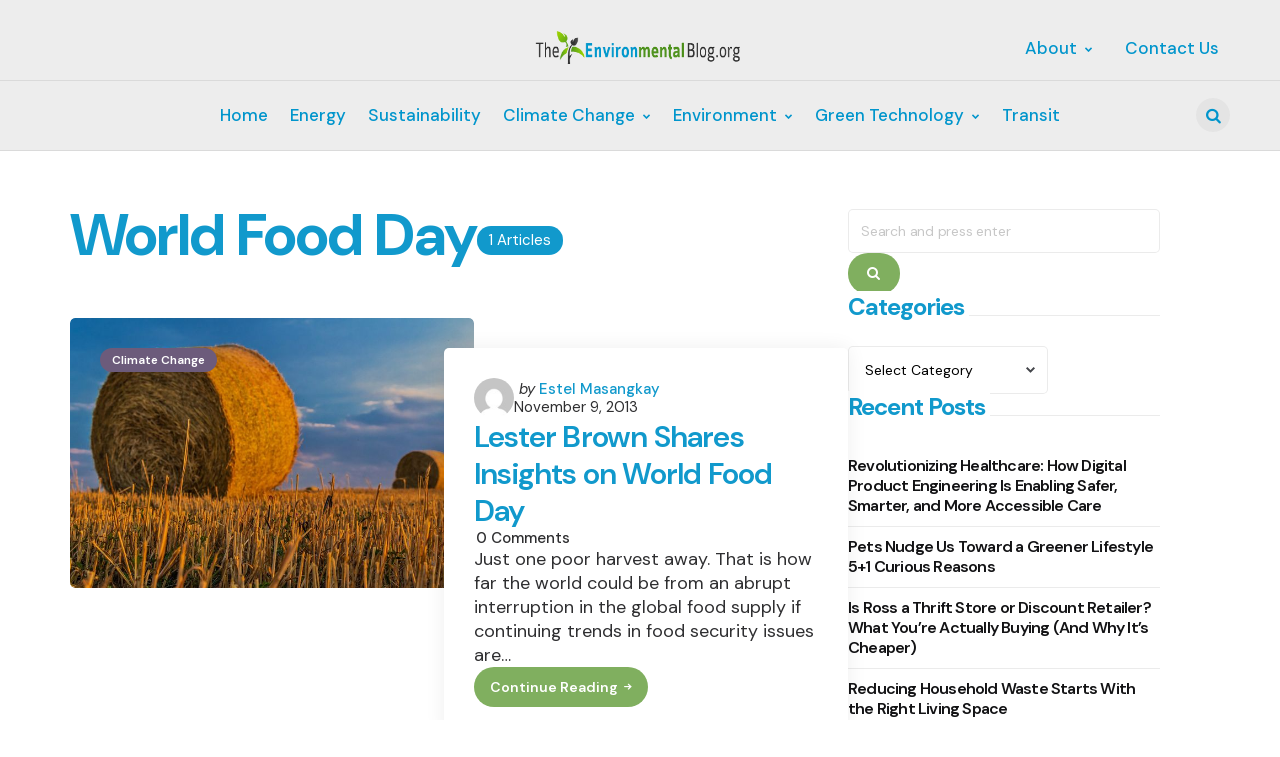

--- FILE ---
content_type: text/html; charset=UTF-8
request_url: https://www.theenvironmentalblog.org/tag/world-food-day/
body_size: 13037
content:
<!DOCTYPE html>
<html lang="en-US" prefix="og: https://ogp.me/ns#">
<head>
<meta charset="UTF-8">
<meta name="viewport" content="width=device-width, initial-scale=1.0">
<link rel="profile" href="http://gmpg.org/xfn/11">


<!-- Search Engine Optimization by Rank Math - https://rankmath.com/ -->
<title>World Food Day - The Environmental Blog</title>
<meta name="robots" content="follow, noindex"/>
<meta property="og:locale" content="en_US" />
<meta property="og:type" content="article" />
<meta property="og:title" content="World Food Day - The Environmental Blog" />
<meta property="og:url" content="https://www.theenvironmentalblog.org/tag/world-food-day/" />
<meta property="og:site_name" content="The Environmental Blog" />
<meta name="twitter:card" content="summary_large_image" />
<meta name="twitter:title" content="World Food Day - The Environmental Blog" />
<meta name="twitter:label1" content="Posts" />
<meta name="twitter:data1" content="1" />
<script type="application/ld+json" class="rank-math-schema">{"@context":"https://schema.org","@graph":[{"@type":"Person","@id":"https://www.theenvironmentalblog.org/#person","name":"The Environmental Blog","image":{"@type":"ImageObject","@id":"https://www.theenvironmentalblog.org/#logo","url":"https://www.theenvironmentalblog.org/wp-content/uploads/2019/06/logo.png","contentUrl":"https://www.theenvironmentalblog.org/wp-content/uploads/2019/06/logo.png","caption":"The Environmental Blog","inLanguage":"en-US","width":"680","height":"110"}},{"@type":"WebSite","@id":"https://www.theenvironmentalblog.org/#website","url":"https://www.theenvironmentalblog.org","name":"The Environmental Blog","publisher":{"@id":"https://www.theenvironmentalblog.org/#person"},"inLanguage":"en-US"},{"@type":"CollectionPage","@id":"https://www.theenvironmentalblog.org/tag/world-food-day/#webpage","url":"https://www.theenvironmentalblog.org/tag/world-food-day/","name":"World Food Day - The Environmental Blog","isPartOf":{"@id":"https://www.theenvironmentalblog.org/#website"},"inLanguage":"en-US"}]}</script>
<!-- /Rank Math WordPress SEO plugin -->

<link rel='dns-prefetch' href='//fonts.googleapis.com' />
<link rel="alternate" type="application/rss+xml" title="The Environmental Blog &raquo; Feed" href="https://www.theenvironmentalblog.org/feed/" />
<link rel="alternate" type="application/rss+xml" title="The Environmental Blog &raquo; Comments Feed" href="https://www.theenvironmentalblog.org/comments/feed/" />
<link rel="alternate" type="application/rss+xml" title="The Environmental Blog &raquo; World Food Day Tag Feed" href="https://www.theenvironmentalblog.org/tag/world-food-day/feed/" />
<style id='wp-img-auto-sizes-contain-inline-css' type='text/css'>
img:is([sizes=auto i],[sizes^="auto," i]){contain-intrinsic-size:3000px 1500px}
/*# sourceURL=wp-img-auto-sizes-contain-inline-css */
</style>
<style id='wp-emoji-styles-inline-css' type='text/css'>

	img.wp-smiley, img.emoji {
		display: inline !important;
		border: none !important;
		box-shadow: none !important;
		height: 1em !important;
		width: 1em !important;
		margin: 0 0.07em !important;
		vertical-align: -0.1em !important;
		background: none !important;
		padding: 0 !important;
	}
/*# sourceURL=wp-emoji-styles-inline-css */
</style>
<style id='wp-block-library-inline-css' type='text/css'>
:root{--wp-block-synced-color:#7a00df;--wp-block-synced-color--rgb:122,0,223;--wp-bound-block-color:var(--wp-block-synced-color);--wp-editor-canvas-background:#ddd;--wp-admin-theme-color:#007cba;--wp-admin-theme-color--rgb:0,124,186;--wp-admin-theme-color-darker-10:#006ba1;--wp-admin-theme-color-darker-10--rgb:0,107,160.5;--wp-admin-theme-color-darker-20:#005a87;--wp-admin-theme-color-darker-20--rgb:0,90,135;--wp-admin-border-width-focus:2px}@media (min-resolution:192dpi){:root{--wp-admin-border-width-focus:1.5px}}.wp-element-button{cursor:pointer}:root .has-very-light-gray-background-color{background-color:#eee}:root .has-very-dark-gray-background-color{background-color:#313131}:root .has-very-light-gray-color{color:#eee}:root .has-very-dark-gray-color{color:#313131}:root .has-vivid-green-cyan-to-vivid-cyan-blue-gradient-background{background:linear-gradient(135deg,#00d084,#0693e3)}:root .has-purple-crush-gradient-background{background:linear-gradient(135deg,#34e2e4,#4721fb 50%,#ab1dfe)}:root .has-hazy-dawn-gradient-background{background:linear-gradient(135deg,#faaca8,#dad0ec)}:root .has-subdued-olive-gradient-background{background:linear-gradient(135deg,#fafae1,#67a671)}:root .has-atomic-cream-gradient-background{background:linear-gradient(135deg,#fdd79a,#004a59)}:root .has-nightshade-gradient-background{background:linear-gradient(135deg,#330968,#31cdcf)}:root .has-midnight-gradient-background{background:linear-gradient(135deg,#020381,#2874fc)}:root{--wp--preset--font-size--normal:16px;--wp--preset--font-size--huge:42px}.has-regular-font-size{font-size:1em}.has-larger-font-size{font-size:2.625em}.has-normal-font-size{font-size:var(--wp--preset--font-size--normal)}.has-huge-font-size{font-size:var(--wp--preset--font-size--huge)}.has-text-align-center{text-align:center}.has-text-align-left{text-align:left}.has-text-align-right{text-align:right}.has-fit-text{white-space:nowrap!important}#end-resizable-editor-section{display:none}.aligncenter{clear:both}.items-justified-left{justify-content:flex-start}.items-justified-center{justify-content:center}.items-justified-right{justify-content:flex-end}.items-justified-space-between{justify-content:space-between}.screen-reader-text{border:0;clip-path:inset(50%);height:1px;margin:-1px;overflow:hidden;padding:0;position:absolute;width:1px;word-wrap:normal!important}.screen-reader-text:focus{background-color:#ddd;clip-path:none;color:#444;display:block;font-size:1em;height:auto;left:5px;line-height:normal;padding:15px 23px 14px;text-decoration:none;top:5px;width:auto;z-index:100000}html :where(.has-border-color){border-style:solid}html :where([style*=border-top-color]){border-top-style:solid}html :where([style*=border-right-color]){border-right-style:solid}html :where([style*=border-bottom-color]){border-bottom-style:solid}html :where([style*=border-left-color]){border-left-style:solid}html :where([style*=border-width]){border-style:solid}html :where([style*=border-top-width]){border-top-style:solid}html :where([style*=border-right-width]){border-right-style:solid}html :where([style*=border-bottom-width]){border-bottom-style:solid}html :where([style*=border-left-width]){border-left-style:solid}html :where(img[class*=wp-image-]){height:auto;max-width:100%}:where(figure){margin:0 0 1em}html :where(.is-position-sticky){--wp-admin--admin-bar--position-offset:var(--wp-admin--admin-bar--height,0px)}@media screen and (max-width:600px){html :where(.is-position-sticky){--wp-admin--admin-bar--position-offset:0px}}

/*# sourceURL=wp-block-library-inline-css */
</style><style id='global-styles-inline-css' type='text/css'>
:root{--wp--preset--aspect-ratio--square: 1;--wp--preset--aspect-ratio--4-3: 4/3;--wp--preset--aspect-ratio--3-4: 3/4;--wp--preset--aspect-ratio--3-2: 3/2;--wp--preset--aspect-ratio--2-3: 2/3;--wp--preset--aspect-ratio--16-9: 16/9;--wp--preset--aspect-ratio--9-16: 9/16;--wp--preset--color--black: #000000;--wp--preset--color--cyan-bluish-gray: #abb8c3;--wp--preset--color--white: #ffffff;--wp--preset--color--pale-pink: #f78da7;--wp--preset--color--vivid-red: #cf2e2e;--wp--preset--color--luminous-vivid-orange: #ff6900;--wp--preset--color--luminous-vivid-amber: #fcb900;--wp--preset--color--light-green-cyan: #7bdcb5;--wp--preset--color--vivid-green-cyan: #00d084;--wp--preset--color--pale-cyan-blue: #8ed1fc;--wp--preset--color--vivid-cyan-blue: #0693e3;--wp--preset--color--vivid-purple: #9b51e0;--wp--preset--color--primary-theme-color: #7db05a;--wp--preset--color--secondary-theme-color: #f67280;--wp--preset--color--tertiary-theme-color: #80af5f;--wp--preset--color--quaternary-theme-color: #7db05a;--wp--preset--color--quinary-theme-color: #80af5f;--wp--preset--color--very-dark-grey: #131315;--wp--preset--color--dark-grey: #45464b;--wp--preset--color--medium-grey: #94979e;--wp--preset--color--light-grey: #cfd0d2;--wp--preset--color--very-light-grey: #f2f2f3;--wp--preset--color--light-dark-highlight: #f2f2f2;--wp--preset--gradient--vivid-cyan-blue-to-vivid-purple: linear-gradient(135deg,rgb(6,147,227) 0%,rgb(155,81,224) 100%);--wp--preset--gradient--light-green-cyan-to-vivid-green-cyan: linear-gradient(135deg,rgb(122,220,180) 0%,rgb(0,208,130) 100%);--wp--preset--gradient--luminous-vivid-amber-to-luminous-vivid-orange: linear-gradient(135deg,rgb(252,185,0) 0%,rgb(255,105,0) 100%);--wp--preset--gradient--luminous-vivid-orange-to-vivid-red: linear-gradient(135deg,rgb(255,105,0) 0%,rgb(207,46,46) 100%);--wp--preset--gradient--very-light-gray-to-cyan-bluish-gray: linear-gradient(135deg,rgb(238,238,238) 0%,rgb(169,184,195) 100%);--wp--preset--gradient--cool-to-warm-spectrum: linear-gradient(135deg,rgb(74,234,220) 0%,rgb(151,120,209) 20%,rgb(207,42,186) 40%,rgb(238,44,130) 60%,rgb(251,105,98) 80%,rgb(254,248,76) 100%);--wp--preset--gradient--blush-light-purple: linear-gradient(135deg,rgb(255,206,236) 0%,rgb(152,150,240) 100%);--wp--preset--gradient--blush-bordeaux: linear-gradient(135deg,rgb(254,205,165) 0%,rgb(254,45,45) 50%,rgb(107,0,62) 100%);--wp--preset--gradient--luminous-dusk: linear-gradient(135deg,rgb(255,203,112) 0%,rgb(199,81,192) 50%,rgb(65,88,208) 100%);--wp--preset--gradient--pale-ocean: linear-gradient(135deg,rgb(255,245,203) 0%,rgb(182,227,212) 50%,rgb(51,167,181) 100%);--wp--preset--gradient--electric-grass: linear-gradient(135deg,rgb(202,248,128) 0%,rgb(113,206,126) 100%);--wp--preset--gradient--midnight: linear-gradient(135deg,rgb(2,3,129) 0%,rgb(40,116,252) 100%);--wp--preset--gradient--primary-to-secondary: linear-gradient(135deg, #7db05a 0%, rgb(246,114,128) 100%);--wp--preset--gradient--secondary-to-tertiary: linear-gradient(135deg, rgb(246,114,128) 0%, #80af5f 100%);--wp--preset--gradient--primary-to-tertiary: linear-gradient(135deg, #7db05a 0%, #80af5f 100%);--wp--preset--font-size--small: 13px;--wp--preset--font-size--medium: 20px;--wp--preset--font-size--large: 36px;--wp--preset--font-size--x-large: 42px;--wp--preset--spacing--20: 0.44rem;--wp--preset--spacing--30: 0.67rem;--wp--preset--spacing--40: 1rem;--wp--preset--spacing--50: 1.5rem;--wp--preset--spacing--60: 2.25rem;--wp--preset--spacing--70: 3.38rem;--wp--preset--spacing--80: 5.06rem;--wp--preset--shadow--natural: 6px 6px 9px rgba(0, 0, 0, 0.2);--wp--preset--shadow--deep: 12px 12px 50px rgba(0, 0, 0, 0.4);--wp--preset--shadow--sharp: 6px 6px 0px rgba(0, 0, 0, 0.2);--wp--preset--shadow--outlined: 6px 6px 0px -3px rgb(255, 255, 255), 6px 6px rgb(0, 0, 0);--wp--preset--shadow--crisp: 6px 6px 0px rgb(0, 0, 0);}:where(.is-layout-flex){gap: 0.5em;}:where(.is-layout-grid){gap: 0.5em;}body .is-layout-flex{display: flex;}.is-layout-flex{flex-wrap: wrap;align-items: center;}.is-layout-flex > :is(*, div){margin: 0;}body .is-layout-grid{display: grid;}.is-layout-grid > :is(*, div){margin: 0;}:where(.wp-block-columns.is-layout-flex){gap: 2em;}:where(.wp-block-columns.is-layout-grid){gap: 2em;}:where(.wp-block-post-template.is-layout-flex){gap: 1.25em;}:where(.wp-block-post-template.is-layout-grid){gap: 1.25em;}.has-black-color{color: var(--wp--preset--color--black) !important;}.has-cyan-bluish-gray-color{color: var(--wp--preset--color--cyan-bluish-gray) !important;}.has-white-color{color: var(--wp--preset--color--white) !important;}.has-pale-pink-color{color: var(--wp--preset--color--pale-pink) !important;}.has-vivid-red-color{color: var(--wp--preset--color--vivid-red) !important;}.has-luminous-vivid-orange-color{color: var(--wp--preset--color--luminous-vivid-orange) !important;}.has-luminous-vivid-amber-color{color: var(--wp--preset--color--luminous-vivid-amber) !important;}.has-light-green-cyan-color{color: var(--wp--preset--color--light-green-cyan) !important;}.has-vivid-green-cyan-color{color: var(--wp--preset--color--vivid-green-cyan) !important;}.has-pale-cyan-blue-color{color: var(--wp--preset--color--pale-cyan-blue) !important;}.has-vivid-cyan-blue-color{color: var(--wp--preset--color--vivid-cyan-blue) !important;}.has-vivid-purple-color{color: var(--wp--preset--color--vivid-purple) !important;}.has-black-background-color{background-color: var(--wp--preset--color--black) !important;}.has-cyan-bluish-gray-background-color{background-color: var(--wp--preset--color--cyan-bluish-gray) !important;}.has-white-background-color{background-color: var(--wp--preset--color--white) !important;}.has-pale-pink-background-color{background-color: var(--wp--preset--color--pale-pink) !important;}.has-vivid-red-background-color{background-color: var(--wp--preset--color--vivid-red) !important;}.has-luminous-vivid-orange-background-color{background-color: var(--wp--preset--color--luminous-vivid-orange) !important;}.has-luminous-vivid-amber-background-color{background-color: var(--wp--preset--color--luminous-vivid-amber) !important;}.has-light-green-cyan-background-color{background-color: var(--wp--preset--color--light-green-cyan) !important;}.has-vivid-green-cyan-background-color{background-color: var(--wp--preset--color--vivid-green-cyan) !important;}.has-pale-cyan-blue-background-color{background-color: var(--wp--preset--color--pale-cyan-blue) !important;}.has-vivid-cyan-blue-background-color{background-color: var(--wp--preset--color--vivid-cyan-blue) !important;}.has-vivid-purple-background-color{background-color: var(--wp--preset--color--vivid-purple) !important;}.has-black-border-color{border-color: var(--wp--preset--color--black) !important;}.has-cyan-bluish-gray-border-color{border-color: var(--wp--preset--color--cyan-bluish-gray) !important;}.has-white-border-color{border-color: var(--wp--preset--color--white) !important;}.has-pale-pink-border-color{border-color: var(--wp--preset--color--pale-pink) !important;}.has-vivid-red-border-color{border-color: var(--wp--preset--color--vivid-red) !important;}.has-luminous-vivid-orange-border-color{border-color: var(--wp--preset--color--luminous-vivid-orange) !important;}.has-luminous-vivid-amber-border-color{border-color: var(--wp--preset--color--luminous-vivid-amber) !important;}.has-light-green-cyan-border-color{border-color: var(--wp--preset--color--light-green-cyan) !important;}.has-vivid-green-cyan-border-color{border-color: var(--wp--preset--color--vivid-green-cyan) !important;}.has-pale-cyan-blue-border-color{border-color: var(--wp--preset--color--pale-cyan-blue) !important;}.has-vivid-cyan-blue-border-color{border-color: var(--wp--preset--color--vivid-cyan-blue) !important;}.has-vivid-purple-border-color{border-color: var(--wp--preset--color--vivid-purple) !important;}.has-vivid-cyan-blue-to-vivid-purple-gradient-background{background: var(--wp--preset--gradient--vivid-cyan-blue-to-vivid-purple) !important;}.has-light-green-cyan-to-vivid-green-cyan-gradient-background{background: var(--wp--preset--gradient--light-green-cyan-to-vivid-green-cyan) !important;}.has-luminous-vivid-amber-to-luminous-vivid-orange-gradient-background{background: var(--wp--preset--gradient--luminous-vivid-amber-to-luminous-vivid-orange) !important;}.has-luminous-vivid-orange-to-vivid-red-gradient-background{background: var(--wp--preset--gradient--luminous-vivid-orange-to-vivid-red) !important;}.has-very-light-gray-to-cyan-bluish-gray-gradient-background{background: var(--wp--preset--gradient--very-light-gray-to-cyan-bluish-gray) !important;}.has-cool-to-warm-spectrum-gradient-background{background: var(--wp--preset--gradient--cool-to-warm-spectrum) !important;}.has-blush-light-purple-gradient-background{background: var(--wp--preset--gradient--blush-light-purple) !important;}.has-blush-bordeaux-gradient-background{background: var(--wp--preset--gradient--blush-bordeaux) !important;}.has-luminous-dusk-gradient-background{background: var(--wp--preset--gradient--luminous-dusk) !important;}.has-pale-ocean-gradient-background{background: var(--wp--preset--gradient--pale-ocean) !important;}.has-electric-grass-gradient-background{background: var(--wp--preset--gradient--electric-grass) !important;}.has-midnight-gradient-background{background: var(--wp--preset--gradient--midnight) !important;}.has-small-font-size{font-size: var(--wp--preset--font-size--small) !important;}.has-medium-font-size{font-size: var(--wp--preset--font-size--medium) !important;}.has-large-font-size{font-size: var(--wp--preset--font-size--large) !important;}.has-x-large-font-size{font-size: var(--wp--preset--font-size--x-large) !important;}
/*# sourceURL=global-styles-inline-css */
</style>

<style id='classic-theme-styles-inline-css' type='text/css'>
/*! This file is auto-generated */
.wp-block-button__link{color:#fff;background-color:#32373c;border-radius:9999px;box-shadow:none;text-decoration:none;padding:calc(.667em + 2px) calc(1.333em + 2px);font-size:1.125em}.wp-block-file__button{background:#32373c;color:#fff;text-decoration:none}
/*# sourceURL=/wp-includes/css/classic-themes.min.css */
</style>
<link rel='stylesheet' id='ez-toc-css' href='https://www.theenvironmentalblog.org/wp-content/plugins/easy-table-of-contents/assets/css/screen.min.css?ver=2.0.80' type='text/css' media='all' />
<style id='ez-toc-inline-css' type='text/css'>
div#ez-toc-container .ez-toc-title {font-size: 120%;}div#ez-toc-container .ez-toc-title {font-weight: 500;}div#ez-toc-container ul li , div#ez-toc-container ul li a {font-size: 95%;}div#ez-toc-container ul li , div#ez-toc-container ul li a {font-weight: 500;}div#ez-toc-container nav ul ul li {font-size: 90%;}.ez-toc-box-title {font-weight: bold; margin-bottom: 10px; text-align: center; text-transform: uppercase; letter-spacing: 1px; color: #666; padding-bottom: 5px;position:absolute;top:-4%;left:5%;background-color: inherit;transition: top 0.3s ease;}.ez-toc-box-title.toc-closed {top:-25%;}
.ez-toc-container-direction {direction: ltr;}.ez-toc-counter ul{counter-reset: item ;}.ez-toc-counter nav ul li a::before {content: counters(item, '.', decimal) '. ';display: inline-block;counter-increment: item;flex-grow: 0;flex-shrink: 0;margin-right: .2em; float: left; }.ez-toc-widget-direction {direction: ltr;}.ez-toc-widget-container ul{counter-reset: item ;}.ez-toc-widget-container nav ul li a::before {content: counters(item, '.', decimal) '. ';display: inline-block;counter-increment: item;flex-grow: 0;flex-shrink: 0;margin-right: .2em; float: left; }
/*# sourceURL=ez-toc-inline-css */
</style>
<link rel='stylesheet' id='normalize-css' href='https://www.theenvironmentalblog.org/wp-content/themes/applied/css/normalize.css?ver=1.0.0' type='text/css' media='all' />
<link rel='stylesheet' id='fontello-css' href='https://www.theenvironmentalblog.org/wp-content/themes/applied/css/fontello/css/fontello.css' type='text/css' media='all' />
<link rel='stylesheet' id='tfm-google-font-dmsans-css' href='https://fonts.googleapis.com/css2?family=DM+Sans%3Aital%2Copsz%2Cwght%400%2C9..40%2C100..1000%3B1%2C9..40%2C100..1000&#038;display=swap&#038;ver=1.0.0' type='text/css' media='all' />
<link rel='stylesheet' id='tfm-core-style-css' href='https://www.theenvironmentalblog.org/wp-content/themes/applied/style.css?ver=1.0.8' type='text/css' media='all' />
<link rel='stylesheet' id='tfm-gutenberg-style-css' href='https://www.theenvironmentalblog.org/wp-content/themes/applied/css/gutenberg.css?ver=1.0.0' type='text/css' media='all' />
<script type="text/javascript" src="https://www.theenvironmentalblog.org/wp-includes/js/jquery/jquery.min.js?ver=3.7.1" id="jquery-core-js"></script>
<script type="text/javascript" src="https://www.theenvironmentalblog.org/wp-includes/js/jquery/jquery-migrate.min.js?ver=3.4.1" id="jquery-migrate-js"></script>
<link rel="https://api.w.org/" href="https://www.theenvironmentalblog.org/wp-json/" /><link rel="alternate" title="JSON" type="application/json" href="https://www.theenvironmentalblog.org/wp-json/wp/v2/tags/82" /><link rel="EditURI" type="application/rsd+xml" title="RSD" href="https://www.theenvironmentalblog.org/xmlrpc.php?rsd" />
<style type="text/css" id="applied-custom-css-vars">
:root {
--primary-theme-color:#7db05a;
--secondary-theme-color:#f67280;
--tertiary-theme-color:#80af5f;
--quaternary-theme-color:#7db05a;
--quinary-theme-color:#80af5f;
--body-font-color:#18181a;
--link-color:#00677b;
--link-hover-color:#f67280;
--button-background:#80af5f;
--button-color:#ffffff;
--button-hover-background:#2f526f;
--button-hover-color:#ffffff;
--body-background:rgb(255,255,255);
--header-background:#ededed;
--header-color:#0095cc;
--header-elements-background:#ffffff;
--header-elements-color:#44464b;
--header-border-color:rgba(0,149,204,0.08);
--footer-background:#F7F8FA;
--footer-color:#131315;
--footer-link-color:#131315;
--section-header-color:#131315;
--section-header-meta-color:#94979e;
--post-background:#ffffff;
--entry-title-color:#1199cc;
--entry-color:#131315;
--entry-meta-color:#2f2f31;
--entry-meta-link-color:#1199cc;
--continue-reading-button-color:#ffffff;
--continue-reading-button-background:#80af5f;
--continue-reading-button-hover-background:#1199cc;
--continue-reading-button-hover-color:#ffffff;
--post-format-icon-color:#ffffff;
--post-format-icon-background:#80af5f;
--post-format-audio-icon-background:#3295b4;
--post-format-video-icon-background:#a6d6c0;
--post-format-gallery-icon-background:#00677b;
--widget-color:#80af5f; --widget-child-link-color:#80af5f;
--widget-title-color:#1199cc;
--widget-link-color:#131315;
--cover-primary-color:#ffffff;
--category-meta-background:#1199cc;
--category-meta-color:#ffffff;
--tfm-cta-background:#355c7d;
--tfm-cta-color:#ffffff;
--tfm-cta-background-hover:#2f526f;
--tfm-cta-color-hover:#ffffff;
--tfm-menu-sash-background:#7db05a;
--tfm-menu-sash-color:#ffffff;
--logo-font-size:40px;
--large-mobile-logo-font-size:28px;
--mobile-logo-font-size:20px;
--custom-logo-width-mobile:100px;
--custom-logo-width-small-mobile:70px;
--sidebar-logo-font-size:28px;
--site-width:1400px; --site-max-width: 1400px;
--sidebar-width: 312px;
--content-max-width:800px;
--no-sidebar-blog-list-max-width:920px;
--default-border-radius:5px;
--input-border-radius:5px;
--button-border-radius:30px;
--post-thumbnail-border-radius:5px;
}
</style>
<style type="text/css" id="applied-custom-slug-css">.entry-meta a.cat-link-590, [class*="cat-slug"] a.cat-link-590 { color:#ffffff !important;background:#6c5b7b !important; border: 0 !important;} .widget a.tag-link-590, .sub-categories a.cat-link-590 { color:#ffffff !important;background:#6c5b7b !important; border: 0 !important; }
.category-590 .archive-header .post-count {  color:#ffffff !important;background:#6c5b7b !important; border: 0 !important;;}
.widget_categories .cat-item-590 a, .widget .wp-block-categories .cat-item-590 a { color:#ffffff !important;background:#6c5b7b !important; border: 0 !important;;}
.primary-menu .tfm-categories ul a.cat-link-590 {  color:#ffffff !important;background:#6c5b7b !important; border: 0 !important;;}
.post-grid .hentry:not(.cover.has-post-media) .hentry-footer.cat-id-590 { color:#ffffff !important;background:#6c5b7b !important; border: 0 !important; }
.post-grid .hentry:not(.cover.has-post-media) .hentry-footer.cat-id-590 [class*="entry-meta"] { color:#ffffff !important; }
.entry-meta a.cat-link-2, [class*="cat-slug"] a.cat-link-2 { color:#ffffff !important;background:#6c5b7b !important; border: 0 !important;} .widget a.tag-link-2, .sub-categories a.cat-link-2 { color:#ffffff !important;background:#6c5b7b !important; border: 0 !important; }
.category-2 .archive-header .post-count {  color:#ffffff !important;background:#6c5b7b !important; border: 0 !important;;}
.widget_categories .cat-item-2 a, .widget .wp-block-categories .cat-item-2 a { color:#ffffff !important;background:#6c5b7b !important; border: 0 !important;;}
.primary-menu .tfm-categories ul a.cat-link-2 {  color:#ffffff !important;background:#6c5b7b !important; border: 0 !important;;}
.post-grid .hentry:not(.cover.has-post-media) .hentry-footer.cat-id-2 { color:#ffffff !important;background:#6c5b7b !important; border: 0 !important; }
.post-grid .hentry:not(.cover.has-post-media) .hentry-footer.cat-id-2 [class*="entry-meta"] { color:#ffffff !important; }
.entry-meta a.cat-link-29, [class*="cat-slug"] a.cat-link-29 { color:#ffffff !important;background:#6c5b7b !important; border: 0 !important;} .widget a.tag-link-29, .sub-categories a.cat-link-29 { color:#ffffff !important;background:#6c5b7b !important; border: 0 !important; }
.category-29 .archive-header .post-count {  color:#ffffff !important;background:#6c5b7b !important; border: 0 !important;;}
.widget_categories .cat-item-29 a, .widget .wp-block-categories .cat-item-29 a { color:#ffffff !important;background:#6c5b7b !important; border: 0 !important;;}
.primary-menu .tfm-categories ul a.cat-link-29 {  color:#ffffff !important;background:#6c5b7b !important; border: 0 !important;;}
.post-grid .hentry:not(.cover.has-post-media) .hentry-footer.cat-id-29 { color:#ffffff !important;background:#6c5b7b !important; border: 0 !important; }
.post-grid .hentry:not(.cover.has-post-media) .hentry-footer.cat-id-29 [class*="entry-meta"] { color:#ffffff !important; }
.entry-meta a.cat-link-23, [class*="cat-slug"] a.cat-link-23 { color:#ffffff !important;background:#6c5b7b !important; border: 0 !important;} .widget a.tag-link-23, .sub-categories a.cat-link-23 { color:#ffffff !important;background:#6c5b7b !important; border: 0 !important; }
.category-23 .archive-header .post-count {  color:#ffffff !important;background:#6c5b7b !important; border: 0 !important;;}
.widget_categories .cat-item-23 a, .widget .wp-block-categories .cat-item-23 a { color:#ffffff !important;background:#6c5b7b !important; border: 0 !important;;}
.primary-menu .tfm-categories ul a.cat-link-23 {  color:#ffffff !important;background:#6c5b7b !important; border: 0 !important;;}
.post-grid .hentry:not(.cover.has-post-media) .hentry-footer.cat-id-23 { color:#ffffff !important;background:#6c5b7b !important; border: 0 !important; }
.post-grid .hentry:not(.cover.has-post-media) .hentry-footer.cat-id-23 [class*="entry-meta"] { color:#ffffff !important; }
.entry-meta a.cat-link-11, [class*="cat-slug"] a.cat-link-11 { color:#ffffff !important;background:#6c5b7b !important; border: 0 !important;} .widget a.tag-link-11, .sub-categories a.cat-link-11 { color:#ffffff !important;background:#6c5b7b !important; border: 0 !important; }
.category-11 .archive-header .post-count {  color:#ffffff !important;background:#6c5b7b !important; border: 0 !important;;}
.widget_categories .cat-item-11 a, .widget .wp-block-categories .cat-item-11 a { color:#ffffff !important;background:#6c5b7b !important; border: 0 !important;;}
.primary-menu .tfm-categories ul a.cat-link-11 {  color:#ffffff !important;background:#6c5b7b !important; border: 0 !important;;}
.post-grid .hentry:not(.cover.has-post-media) .hentry-footer.cat-id-11 { color:#ffffff !important;background:#6c5b7b !important; border: 0 !important; }
.post-grid .hentry:not(.cover.has-post-media) .hentry-footer.cat-id-11 [class*="entry-meta"] { color:#ffffff !important; }
.entry-meta a.cat-link-3, [class*="cat-slug"] a.cat-link-3 { color:#ffffff !important;background:#6c5b7b !important; border: 0 !important;} .widget a.tag-link-3, .sub-categories a.cat-link-3 { color:#ffffff !important;background:#6c5b7b !important; border: 0 !important; }
.category-3 .archive-header .post-count {  color:#ffffff !important;background:#6c5b7b !important; border: 0 !important;;}
.widget_categories .cat-item-3 a, .widget .wp-block-categories .cat-item-3 a { color:#ffffff !important;background:#6c5b7b !important; border: 0 !important;;}
.primary-menu .tfm-categories ul a.cat-link-3 {  color:#ffffff !important;background:#6c5b7b !important; border: 0 !important;;}
.post-grid .hentry:not(.cover.has-post-media) .hentry-footer.cat-id-3 { color:#ffffff !important;background:#6c5b7b !important; border: 0 !important; }
.post-grid .hentry:not(.cover.has-post-media) .hentry-footer.cat-id-3 [class*="entry-meta"] { color:#ffffff !important; }
.entry-meta a.cat-link-53, [class*="cat-slug"] a.cat-link-53 { color:#ffffff !important;background:#6c5b7b !important; border: 0 !important;} .widget a.tag-link-53, .sub-categories a.cat-link-53 { color:#ffffff !important;background:#6c5b7b !important; border: 0 !important; }
.category-53 .archive-header .post-count {  color:#ffffff !important;background:#6c5b7b !important; border: 0 !important;;}
.widget_categories .cat-item-53 a, .widget .wp-block-categories .cat-item-53 a { color:#ffffff !important;background:#6c5b7b !important; border: 0 !important;;}
.primary-menu .tfm-categories ul a.cat-link-53 {  color:#ffffff !important;background:#6c5b7b !important; border: 0 !important;;}
.post-grid .hentry:not(.cover.has-post-media) .hentry-footer.cat-id-53 { color:#ffffff !important;background:#6c5b7b !important; border: 0 !important; }
.post-grid .hentry:not(.cover.has-post-media) .hentry-footer.cat-id-53 [class*="entry-meta"] { color:#ffffff !important; }
.entry-meta a.cat-link-589, [class*="cat-slug"] a.cat-link-589 { color:#ffffff !important;background:#6c5b7b !important; border: 0 !important;} .widget a.tag-link-589, .sub-categories a.cat-link-589 { color:#ffffff !important;background:#6c5b7b !important; border: 0 !important; }
.category-589 .archive-header .post-count {  color:#ffffff !important;background:#6c5b7b !important; border: 0 !important;;}
.widget_categories .cat-item-589 a, .widget .wp-block-categories .cat-item-589 a { color:#ffffff !important;background:#6c5b7b !important; border: 0 !important;;}
.primary-menu .tfm-categories ul a.cat-link-589 {  color:#ffffff !important;background:#6c5b7b !important; border: 0 !important;;}
.post-grid .hentry:not(.cover.has-post-media) .hentry-footer.cat-id-589 { color:#ffffff !important;background:#6c5b7b !important; border: 0 !important; }
.post-grid .hentry:not(.cover.has-post-media) .hentry-footer.cat-id-589 [class*="entry-meta"] { color:#ffffff !important; }
.entry-meta a.cat-link-161, [class*="cat-slug"] a.cat-link-161 { color:#ffffff !important;background:#6c5b7b !important; border: 0 !important;} .widget a.tag-link-161, .sub-categories a.cat-link-161 { color:#ffffff !important;background:#6c5b7b !important; border: 0 !important; }
.category-161 .archive-header .post-count {  color:#ffffff !important;background:#6c5b7b !important; border: 0 !important;;}
.widget_categories .cat-item-161 a, .widget .wp-block-categories .cat-item-161 a { color:#ffffff !important;background:#6c5b7b !important; border: 0 !important;;}
.primary-menu .tfm-categories ul a.cat-link-161 {  color:#ffffff !important;background:#6c5b7b !important; border: 0 !important;;}
.post-grid .hentry:not(.cover.has-post-media) .hentry-footer.cat-id-161 { color:#ffffff !important;background:#6c5b7b !important; border: 0 !important; }
.post-grid .hentry:not(.cover.has-post-media) .hentry-footer.cat-id-161 [class*="entry-meta"] { color:#ffffff !important; }
.entry-meta a.cat-link-12, [class*="cat-slug"] a.cat-link-12 { color:#ffffff !important;background:#6c5b7b !important; border: 0 !important;} .widget a.tag-link-12, .sub-categories a.cat-link-12 { color:#ffffff !important;background:#6c5b7b !important; border: 0 !important; }
.category-12 .archive-header .post-count {  color:#ffffff !important;background:#6c5b7b !important; border: 0 !important;;}
.widget_categories .cat-item-12 a, .widget .wp-block-categories .cat-item-12 a { color:#ffffff !important;background:#6c5b7b !important; border: 0 !important;;}
.primary-menu .tfm-categories ul a.cat-link-12 {  color:#ffffff !important;background:#6c5b7b !important; border: 0 !important;;}
.post-grid .hentry:not(.cover.has-post-media) .hentry-footer.cat-id-12 { color:#ffffff !important;background:#6c5b7b !important; border: 0 !important; }
.post-grid .hentry:not(.cover.has-post-media) .hentry-footer.cat-id-12 [class*="entry-meta"] { color:#ffffff !important; }
.entry-meta a.cat-link-42, [class*="cat-slug"] a.cat-link-42 { color:#ffffff !important;background:#6c5b7b !important; border: 0 !important;} .widget a.tag-link-42, .sub-categories a.cat-link-42 { color:#ffffff !important;background:#6c5b7b !important; border: 0 !important; }
.category-42 .archive-header .post-count {  color:#ffffff !important;background:#6c5b7b !important; border: 0 !important;;}
.widget_categories .cat-item-42 a, .widget .wp-block-categories .cat-item-42 a { color:#ffffff !important;background:#6c5b7b !important; border: 0 !important;;}
.primary-menu .tfm-categories ul a.cat-link-42 {  color:#ffffff !important;background:#6c5b7b !important; border: 0 !important;;}
.post-grid .hentry:not(.cover.has-post-media) .hentry-footer.cat-id-42 { color:#ffffff !important;background:#6c5b7b !important; border: 0 !important; }
.post-grid .hentry:not(.cover.has-post-media) .hentry-footer.cat-id-42 [class*="entry-meta"] { color:#ffffff !important; }
.entry-meta a.cat-link-102, [class*="cat-slug"] a.cat-link-102 { color:#ffffff !important;background:#6c5b7b !important; border: 0 !important;} .widget a.tag-link-102, .sub-categories a.cat-link-102 { color:#ffffff !important;background:#6c5b7b !important; border: 0 !important; }
.category-102 .archive-header .post-count {  color:#ffffff !important;background:#6c5b7b !important; border: 0 !important;;}
.widget_categories .cat-item-102 a, .widget .wp-block-categories .cat-item-102 a { color:#ffffff !important;background:#6c5b7b !important; border: 0 !important;;}
.primary-menu .tfm-categories ul a.cat-link-102 {  color:#ffffff !important;background:#6c5b7b !important; border: 0 !important;;}
.post-grid .hentry:not(.cover.has-post-media) .hentry-footer.cat-id-102 { color:#ffffff !important;background:#6c5b7b !important; border: 0 !important; }
.post-grid .hentry:not(.cover.has-post-media) .hentry-footer.cat-id-102 [class*="entry-meta"] { color:#ffffff !important; }
.entry-meta a.cat-link-608, [class*="cat-slug"] a.cat-link-608 { color:#ffffff !important;background:#6c5b7b !important; border: 0 !important;} .widget a.tag-link-608, .sub-categories a.cat-link-608 { color:#ffffff !important;background:#6c5b7b !important; border: 0 !important; }
.category-608 .archive-header .post-count {  color:#ffffff !important;background:#6c5b7b !important; border: 0 !important;;}
.widget_categories .cat-item-608 a, .widget .wp-block-categories .cat-item-608 a { color:#ffffff !important;background:#6c5b7b !important; border: 0 !important;;}
.primary-menu .tfm-categories ul a.cat-link-608 {  color:#ffffff !important;background:#6c5b7b !important; border: 0 !important;;}
.post-grid .hentry:not(.cover.has-post-media) .hentry-footer.cat-id-608 { color:#ffffff !important;background:#6c5b7b !important; border: 0 !important; }
.post-grid .hentry:not(.cover.has-post-media) .hentry-footer.cat-id-608 [class*="entry-meta"] { color:#ffffff !important; }
.entry-meta a.cat-link-591, [class*="cat-slug"] a.cat-link-591 { color:#ffffff !important;background:#6c5b7b !important; border: 0 !important;} .widget a.tag-link-591, .sub-categories a.cat-link-591 { color:#ffffff !important;background:#6c5b7b !important; border: 0 !important; }
.category-591 .archive-header .post-count {  color:#ffffff !important;background:#6c5b7b !important; border: 0 !important;;}
.widget_categories .cat-item-591 a, .widget .wp-block-categories .cat-item-591 a { color:#ffffff !important;background:#6c5b7b !important; border: 0 !important;;}
.primary-menu .tfm-categories ul a.cat-link-591 {  color:#ffffff !important;background:#6c5b7b !important; border: 0 !important;;}
.post-grid .hentry:not(.cover.has-post-media) .hentry-footer.cat-id-591 { color:#ffffff !important;background:#6c5b7b !important; border: 0 !important; }
.post-grid .hentry:not(.cover.has-post-media) .hentry-footer.cat-id-591 [class*="entry-meta"] { color:#ffffff !important; }
.entry-meta a.cat-link-132, [class*="cat-slug"] a.cat-link-132 { color:#ffffff !important;background:#6c5b7b !important; border: 0 !important;} .widget a.tag-link-132, .sub-categories a.cat-link-132 { color:#ffffff !important;background:#6c5b7b !important; border: 0 !important; }
.category-132 .archive-header .post-count {  color:#ffffff !important;background:#6c5b7b !important; border: 0 !important;;}
.widget_categories .cat-item-132 a, .widget .wp-block-categories .cat-item-132 a { color:#ffffff !important;background:#6c5b7b !important; border: 0 !important;;}
.primary-menu .tfm-categories ul a.cat-link-132 {  color:#ffffff !important;background:#6c5b7b !important; border: 0 !important;;}
.post-grid .hentry:not(.cover.has-post-media) .hentry-footer.cat-id-132 { color:#ffffff !important;background:#6c5b7b !important; border: 0 !important; }
.post-grid .hentry:not(.cover.has-post-media) .hentry-footer.cat-id-132 [class*="entry-meta"] { color:#ffffff !important; }
.entry-meta a.cat-link-168, [class*="cat-slug"] a.cat-link-168 { color:#ffffff !important;background:#6c5b7b !important; border: 0 !important;} .widget a.tag-link-168, .sub-categories a.cat-link-168 { color:#ffffff !important;background:#6c5b7b !important; border: 0 !important; }
.category-168 .archive-header .post-count {  color:#ffffff !important;background:#6c5b7b !important; border: 0 !important;;}
.widget_categories .cat-item-168 a, .widget .wp-block-categories .cat-item-168 a { color:#ffffff !important;background:#6c5b7b !important; border: 0 !important;;}
.primary-menu .tfm-categories ul a.cat-link-168 {  color:#ffffff !important;background:#6c5b7b !important; border: 0 !important;;}
.post-grid .hentry:not(.cover.has-post-media) .hentry-footer.cat-id-168 { color:#ffffff !important;background:#6c5b7b !important; border: 0 !important; }
.post-grid .hentry:not(.cover.has-post-media) .hentry-footer.cat-id-168 [class*="entry-meta"] { color:#ffffff !important; }
.entry-meta a.cat-link-607, [class*="cat-slug"] a.cat-link-607 { color:#ffffff !important;background:#6c5b7b !important; border: 0 !important;} .widget a.tag-link-607, .sub-categories a.cat-link-607 { color:#ffffff !important;background:#6c5b7b !important; border: 0 !important; }
.category-607 .archive-header .post-count {  color:#ffffff !important;background:#6c5b7b !important; border: 0 !important;;}
.widget_categories .cat-item-607 a, .widget .wp-block-categories .cat-item-607 a { color:#ffffff !important;background:#6c5b7b !important; border: 0 !important;;}
.primary-menu .tfm-categories ul a.cat-link-607 {  color:#ffffff !important;background:#6c5b7b !important; border: 0 !important;;}
.post-grid .hentry:not(.cover.has-post-media) .hentry-footer.cat-id-607 { color:#ffffff !important;background:#6c5b7b !important; border: 0 !important; }
.post-grid .hentry:not(.cover.has-post-media) .hentry-footer.cat-id-607 [class*="entry-meta"] { color:#ffffff !important; }
.entry-meta a.cat-link-48, [class*="cat-slug"] a.cat-link-48 { color:#ffffff !important;background:#6c5b7b !important; border: 0 !important;} .widget a.tag-link-48, .sub-categories a.cat-link-48 { color:#ffffff !important;background:#6c5b7b !important; border: 0 !important; }
.category-48 .archive-header .post-count {  color:#ffffff !important;background:#6c5b7b !important; border: 0 !important;;}
.widget_categories .cat-item-48 a, .widget .wp-block-categories .cat-item-48 a { color:#ffffff !important;background:#6c5b7b !important; border: 0 !important;;}
.primary-menu .tfm-categories ul a.cat-link-48 {  color:#ffffff !important;background:#6c5b7b !important; border: 0 !important;;}
.post-grid .hentry:not(.cover.has-post-media) .hentry-footer.cat-id-48 { color:#ffffff !important;background:#6c5b7b !important; border: 0 !important; }
.post-grid .hentry:not(.cover.has-post-media) .hentry-footer.cat-id-48 [class*="entry-meta"] { color:#ffffff !important; }
.entry-meta a.cat-link-110, [class*="cat-slug"] a.cat-link-110 { color:#ffffff !important;background:#6c5b7b !important; border: 0 !important;} .widget a.tag-link-110, .sub-categories a.cat-link-110 { color:#ffffff !important;background:#6c5b7b !important; border: 0 !important; }
.category-110 .archive-header .post-count {  color:#ffffff !important;background:#6c5b7b !important; border: 0 !important;;}
.widget_categories .cat-item-110 a, .widget .wp-block-categories .cat-item-110 a { color:#ffffff !important;background:#6c5b7b !important; border: 0 !important;;}
.primary-menu .tfm-categories ul a.cat-link-110 {  color:#ffffff !important;background:#6c5b7b !important; border: 0 !important;;}
.post-grid .hentry:not(.cover.has-post-media) .hentry-footer.cat-id-110 { color:#ffffff !important;background:#6c5b7b !important; border: 0 !important; }
.post-grid .hentry:not(.cover.has-post-media) .hentry-footer.cat-id-110 [class*="entry-meta"] { color:#ffffff !important; }
.entry-meta a.cat-link-15, [class*="cat-slug"] a.cat-link-15 { color:#ffffff !important;background:#6c5b7b !important; border: 0 !important;} .widget a.tag-link-15, .sub-categories a.cat-link-15 { color:#ffffff !important;background:#6c5b7b !important; border: 0 !important; }
.category-15 .archive-header .post-count {  color:#ffffff !important;background:#6c5b7b !important; border: 0 !important;;}
.widget_categories .cat-item-15 a, .widget .wp-block-categories .cat-item-15 a { color:#ffffff !important;background:#6c5b7b !important; border: 0 !important;;}
.primary-menu .tfm-categories ul a.cat-link-15 {  color:#ffffff !important;background:#6c5b7b !important; border: 0 !important;;}
.post-grid .hentry:not(.cover.has-post-media) .hentry-footer.cat-id-15 { color:#ffffff !important;background:#6c5b7b !important; border: 0 !important; }
.post-grid .hentry:not(.cover.has-post-media) .hentry-footer.cat-id-15 [class*="entry-meta"] { color:#ffffff !important; }
.entry-meta a.cat-link-150, [class*="cat-slug"] a.cat-link-150 { color:#ffffff !important;background:#6c5b7b !important; border: 0 !important;} .widget a.tag-link-150, .sub-categories a.cat-link-150 { color:#ffffff !important;background:#6c5b7b !important; border: 0 !important; }
.category-150 .archive-header .post-count {  color:#ffffff !important;background:#6c5b7b !important; border: 0 !important;;}
.widget_categories .cat-item-150 a, .widget .wp-block-categories .cat-item-150 a { color:#ffffff !important;background:#6c5b7b !important; border: 0 !important;;}
.primary-menu .tfm-categories ul a.cat-link-150 {  color:#ffffff !important;background:#6c5b7b !important; border: 0 !important;;}
.post-grid .hentry:not(.cover.has-post-media) .hentry-footer.cat-id-150 { color:#ffffff !important;background:#6c5b7b !important; border: 0 !important; }
.post-grid .hentry:not(.cover.has-post-media) .hentry-footer.cat-id-150 [class*="entry-meta"] { color:#ffffff !important; }
.entry-meta a.cat-link-1, [class*="cat-slug"] a.cat-link-1 { color:#ffffff !important;background:#6c5b7b !important; border: 0 !important;} .widget a.tag-link-1, .sub-categories a.cat-link-1 { color:#ffffff !important;background:#6c5b7b !important; border: 0 !important; }
.category-1 .archive-header .post-count {  color:#ffffff !important;background:#6c5b7b !important; border: 0 !important;;}
.widget_categories .cat-item-1 a, .widget .wp-block-categories .cat-item-1 a { color:#ffffff !important;background:#6c5b7b !important; border: 0 !important;;}
.primary-menu .tfm-categories ul a.cat-link-1 {  color:#ffffff !important;background:#6c5b7b !important; border: 0 !important;;}
.post-grid .hentry:not(.cover.has-post-media) .hentry-footer.cat-id-1 { color:#ffffff !important;background:#6c5b7b !important; border: 0 !important; }
.post-grid .hentry:not(.cover.has-post-media) .hentry-footer.cat-id-1 [class*="entry-meta"] { color:#ffffff !important; }
</style>
<link rel="icon" href="https://www.theenvironmentalblog.org/wp-content/uploads/2025/01/cropped-mobilelogo-32x32.png" sizes="32x32" />
<link rel="icon" href="https://www.theenvironmentalblog.org/wp-content/uploads/2025/01/cropped-mobilelogo-192x192.png" sizes="192x192" />
<link rel="apple-touch-icon" href="https://www.theenvironmentalblog.org/wp-content/uploads/2025/01/cropped-mobilelogo-180x180.png" />
<meta name="msapplication-TileImage" content="https://www.theenvironmentalblog.org/wp-content/uploads/2025/01/cropped-mobilelogo-270x270.png" />
</head>

<body class="archive tag tag-world-food-day tag-82 wp-custom-logo wp-embed-responsive wp-theme-applied has-sidebar has-sticky-nav has-sticky-nav-mobile has-full-width-header header-default  has-backtotop tfm-light-mode tfm-is-light dark-theme-tfm-is-dark has-dark-theme-logo" data-color-mode="light">

	
	
	<!-- toggle sidebar overlay -->
	<div class="body-fade menu-overlay"></div>
	<div class="body-fade search-overlay"></div>

	
	<header id="site-header" class="site-header default sticky-nav sticky-mobile-nav fullwidth has-toggle-search has-background has-primary-nav has-secondary-nav overlay-header tfm-is-light">

		
		<div class="mobile-header">
			<div class="header-section header-left">

			<div class="toggle toggle-menu mobile-toggle"><span class="screen-reader-text">Menu</span></div>
			</div>

			<div class="site-logo faux-heading"><a href="https://www.theenvironmentalblog.org" rel="home"><img src="https://www.theenvironmentalblog.org/wp-content/uploads/2025/01/mblogo.png" alt="The Environmental Blog" class="custom-logo hidden-dark-theme" width="210" /><img src="https://www.theenvironmentalblog.org/wp-content/uploads/2025/01/mblogo.png" alt="The Environmental Blog" class="custom-logo dark-theme-logo hidden-light-theme" width="210" /></a></div>
			<div class="header-section header-right">

			
			
		    <ul id="header-secondary-menu" class="primary-menu header-secondary parent-items-2"><li id="menu-item-6893" class="menu-item menu-item-type-post_type menu-item-object-page menu-item-has-children menu-item-6893"><a href="https://www.theenvironmentalblog.org/about/"><span class="menu-label">About</span></a>
<ul class="sub-menu">
	<li id="menu-item-6892" class="menu-item menu-item-type-post_type menu-item-object-page menu-item-6892"><a href="https://www.theenvironmentalblog.org/advertise-with-us/"><span class="menu-label">Advertise With Us</span></a></li>
</ul>
</li>
<li id="menu-item-6884" class="menu-item menu-item-type-post_type menu-item-object-page menu-item-6884"><a href="https://www.theenvironmentalblog.org/contact-us/"><span class="menu-label">Contact Us</span></a></li>
</ul>
		    
		    <div class="toggle toggle-color-mode mobile-toggle hidden"></div><div class="toggle toggle-search mobile-toggle hidden"><span class="screen-reader-text">Search</span></div>
			</div>

		</div>

			<div class="header-branding">
<div class="header-section header-left">

</div>

<div class="header-section logo-branding">
<div class="site-logo faux-heading"><a href="https://www.theenvironmentalblog.org" rel="home"><img src="https://www.theenvironmentalblog.org/wp-content/uploads/2025/01/mainlogo.png" alt="The Environmental Blog" class="custom-logo hidden-dark-theme" width="210" /><img src="https://www.theenvironmentalblog.org/wp-content/uploads/2025/01/mblogo.png" alt="The Environmental Blog" class="custom-logo dark-theme-logo hidden-light-theme" width="210" /></a><span class="screen-reader-text">The Environmental Blog</span></div>
	</div>

<div class="header-section header-right">
	 
    	
		    <ul id="header-secondary-menu" class="primary-menu header-secondary parent-items-2"><li class="menu-item menu-item-type-post_type menu-item-object-page menu-item-has-children menu-item-6893"><a href="https://www.theenvironmentalblog.org/about/"><span class="menu-label">About</span></a>
<ul class="sub-menu">
	<li class="menu-item menu-item-type-post_type menu-item-object-page menu-item-6892"><a href="https://www.theenvironmentalblog.org/advertise-with-us/"><span class="menu-label">Advertise With Us</span></a></li>
</ul>
</li>
<li class="menu-item menu-item-type-post_type menu-item-object-page menu-item-6884"><a href="https://www.theenvironmentalblog.org/contact-us/"><span class="menu-label">Contact Us</span></a></li>
</ul>
		    
    	</div>
</div>

<div class="site-header-inner">
	<div class="header-layout-wrapper">
	<div class="primary-menu-container">

		<div class="primary-menu-section section-left">

			<div class="toggle toggle-menu hidden"><span class="screen-reader-text">Menu</span></div>
			
		</div>

		<ul id="primary-menu" class="primary-menu parent-items-7"><li id="menu-item-106" class="menu-item menu-item-type-custom menu-item-object-custom menu-item-home menu-item-106"><a href="http://www.theenvironmentalblog.org"><span class="menu-label">Home</span></a></li>
<li id="menu-item-107" class="menu-item menu-item-type-taxonomy menu-item-object-category menu-item-107"><a class="cat-link-11" href="https://www.theenvironmentalblog.org/category/energy/"><span class="menu-label">Energy</span></a></li>
<li id="menu-item-108" class="menu-item menu-item-type-taxonomy menu-item-object-category menu-item-108"><a class="cat-link-15" href="https://www.theenvironmentalblog.org/category/sustainability/"><span class="menu-label">Sustainability</span></a></li>
<li id="menu-item-110" class="menu-item menu-item-type-taxonomy menu-item-object-category menu-item-has-children menu-item-110"><a class="cat-link-29" href="https://www.theenvironmentalblog.org/category/climate-change/"><span class="menu-label">Climate Change</span></a>
<ul class="sub-menu">
	<li id="menu-item-109" class="menu-item menu-item-type-taxonomy menu-item-object-category menu-item-109"><a class="cat-link-23" href="https://www.theenvironmentalblog.org/category/eco-editorial/"><span class="menu-label">Eco Editorial</span></a></li>
</ul>
</li>
<li id="menu-item-111" class="menu-item menu-item-type-taxonomy menu-item-object-category menu-item-has-children menu-item-111"><a class="cat-link-3" href="https://www.theenvironmentalblog.org/category/environment/"><span class="menu-label">Environment</span></a>
<ul class="sub-menu">
	<li id="menu-item-201" class="menu-item menu-item-type-post_type menu-item-object-page menu-item-has-children menu-item-201"><a href="https://www.theenvironmentalblog.org/environmental-issues/"><span class="menu-label">Environmental Issues</span></a>
	<ul class="sub-menu">
		<li id="menu-item-202" class="menu-item menu-item-type-post_type menu-item-object-page menu-item-202"><a href="https://www.theenvironmentalblog.org/environmental-issues/environmental-pollution/"><span class="menu-label">Environmental Pollution</span></a></li>
		<li id="menu-item-203" class="menu-item menu-item-type-post_type menu-item-object-page menu-item-203"><a href="https://www.theenvironmentalblog.org/environmental-issues/global-warming/"><span class="menu-label">Global Warming</span></a></li>
		<li id="menu-item-204" class="menu-item menu-item-type-post_type menu-item-object-page menu-item-204"><a href="https://www.theenvironmentalblog.org/environmental-issues/population-explosion-2/"><span class="menu-label">Population Explosion</span></a></li>
		<li id="menu-item-205" class="menu-item menu-item-type-post_type menu-item-object-page menu-item-205"><a href="https://www.theenvironmentalblog.org/environmental-issues/renewable-energy/"><span class="menu-label">Renewable Energy</span></a></li>
		<li id="menu-item-206" class="menu-item menu-item-type-post_type menu-item-object-page menu-item-206"><a href="https://www.theenvironmentalblog.org/environmental-issues/species-extinction/"><span class="menu-label">Species Extinction</span></a></li>
		<li id="menu-item-207" class="menu-item menu-item-type-post_type menu-item-object-page menu-item-207"><a href="https://www.theenvironmentalblog.org/environmental-issues/sustainable-management-resources/"><span class="menu-label">Sustainable Management of Resources</span></a></li>
	</ul>
</li>
	<li id="menu-item-112" class="menu-item menu-item-type-taxonomy menu-item-object-category menu-item-112"><a class="cat-link-2" href="https://www.theenvironmentalblog.org/category/animals/"><span class="menu-label">Animals</span></a></li>
	<li id="menu-item-114" class="menu-item menu-item-type-taxonomy menu-item-object-category menu-item-114"><a class="cat-link-48" href="https://www.theenvironmentalblog.org/category/pollution/"><span class="menu-label">Pollution</span></a></li>
	<li id="menu-item-116" class="menu-item menu-item-type-taxonomy menu-item-object-category menu-item-116"><a class="cat-link-53" href="https://www.theenvironmentalblog.org/category/environmental-policy/"><span class="menu-label">Environmental Policy</span></a></li>
</ul>
</li>
<li id="menu-item-113" class="menu-item menu-item-type-taxonomy menu-item-object-category menu-item-has-children menu-item-113"><a class="cat-link-12" href="https://www.theenvironmentalblog.org/category/green-technology/"><span class="menu-label">Green Technology</span></a>
<ul class="sub-menu">
	<li id="menu-item-115" class="menu-item menu-item-type-taxonomy menu-item-object-category menu-item-115"><a class="cat-link-42" href="https://www.theenvironmentalblog.org/category/green-tips/"><span class="menu-label">Green Tips</span></a></li>
</ul>
</li>
<li id="menu-item-9480" class="menu-item menu-item-type-post_type menu-item-object-page menu-item-9480"><a href="https://www.theenvironmentalblog.org/transit/"><span class="menu-label">Transit</span></a></li>
</ul>
	    <div class="primary-menu-section section-right">

	    	
			<div class="toggle toggle-color-mode hidden"></div><div class="toggle toggle-search"><span class="screen-reader-text">Search</span></div>
		</div>


	</div>
</div>

</div>

	</header>

	
	
<aside id="toggle-search-sidebar" class="sidebar site-search" aria-label="Search Sidebar">
	<div class="site-search-wrapper">
	<div class="site-search-header">
		<div class="close-menu"></div>
	</div>

		

<form role="search" method="get" class="search-form" action="https://www.theenvironmentalblog.org/">
	<label for="search-form-696d54a24fb7d">
		<span class="screen-reader-text">Search for:</span>
	</label>
	<input type="search" id="search-form-696d54a24fb7d" class="search-field" placeholder="Search and press enter" value="" name="s" />
	<button type="submit" class="search-submit"><i class="icon-search"></i><span class="screen-reader-text">Search</span></button>
</form>

	</div>

			
	</aside>

	
<aside id="toggle-sidebar" class="mobile-navigation toggle-sidebar sidebar sidebar-2" aria-label="Blog Sidebar">

	<div class="toggle-sidebar-header has-background">
		<div class="site-logo faux-heading"><a href="https://www.theenvironmentalblog.org" rel="home"><img src="https://www.theenvironmentalblog.org/wp-content/uploads/2025/01/mainlogo.png" alt="The Environmental Blog" class="custom-logo hidden-dark-theme" width="150" /><img src="https://www.theenvironmentalblog.org/wp-content/uploads/2025/01/mblogo.png" alt="The Environmental Blog" class="custom-logo dark-theme-logo hidden-light-theme" width="150" /></a><span class="screen-reader-text">The Environmental Blog</span></div>		<div class="close-menu"></div>
	</div>

		<nav class="primary-nav-sidebar-wrapper"><ul id="slidemenu-nav-sidebar" class="primary-nav-sidebar parent-items-7"><li class="menu-item menu-item-type-custom menu-item-object-custom menu-item-home menu-item-106"><a href="http://www.theenvironmentalblog.org"><span class="menu-label">Home</span></a><span class="expand"></span></li>
<li class="menu-item menu-item-type-taxonomy menu-item-object-category menu-item-107"><a class="cat-link-11" href="https://www.theenvironmentalblog.org/category/energy/"><span class="menu-label">Energy</span></a><span class="expand"></span></li>
<li class="menu-item menu-item-type-taxonomy menu-item-object-category menu-item-108"><a class="cat-link-15" href="https://www.theenvironmentalblog.org/category/sustainability/"><span class="menu-label">Sustainability</span></a><span class="expand"></span></li>
<li class="menu-item menu-item-type-taxonomy menu-item-object-category menu-item-has-children menu-item-110"><a class="cat-link-29" href="https://www.theenvironmentalblog.org/category/climate-change/"><span class="menu-label">Climate Change</span></a><span class="expand"></span>
<ul class="sub-menu">
	<li class="menu-item menu-item-type-taxonomy menu-item-object-category menu-item-109"><a class="cat-link-23" href="https://www.theenvironmentalblog.org/category/eco-editorial/"><span class="menu-label">Eco Editorial</span></a><span class="expand"></span></li>
</ul>
</li>
<li class="menu-item menu-item-type-taxonomy menu-item-object-category menu-item-has-children menu-item-111"><a class="cat-link-3" href="https://www.theenvironmentalblog.org/category/environment/"><span class="menu-label">Environment</span></a><span class="expand"></span>
<ul class="sub-menu">
	<li class="menu-item menu-item-type-post_type menu-item-object-page menu-item-has-children menu-item-201"><a href="https://www.theenvironmentalblog.org/environmental-issues/"><span class="menu-label">Environmental Issues</span></a><span class="expand"></span>
	<ul class="sub-menu">
		<li class="menu-item menu-item-type-post_type menu-item-object-page menu-item-202"><a href="https://www.theenvironmentalblog.org/environmental-issues/environmental-pollution/"><span class="menu-label">Environmental Pollution</span></a><span class="expand"></span></li>
		<li class="menu-item menu-item-type-post_type menu-item-object-page menu-item-203"><a href="https://www.theenvironmentalblog.org/environmental-issues/global-warming/"><span class="menu-label">Global Warming</span></a><span class="expand"></span></li>
		<li class="menu-item menu-item-type-post_type menu-item-object-page menu-item-204"><a href="https://www.theenvironmentalblog.org/environmental-issues/population-explosion-2/"><span class="menu-label">Population Explosion</span></a><span class="expand"></span></li>
		<li class="menu-item menu-item-type-post_type menu-item-object-page menu-item-205"><a href="https://www.theenvironmentalblog.org/environmental-issues/renewable-energy/"><span class="menu-label">Renewable Energy</span></a><span class="expand"></span></li>
		<li class="menu-item menu-item-type-post_type menu-item-object-page menu-item-206"><a href="https://www.theenvironmentalblog.org/environmental-issues/species-extinction/"><span class="menu-label">Species Extinction</span></a><span class="expand"></span></li>
		<li class="menu-item menu-item-type-post_type menu-item-object-page menu-item-207"><a href="https://www.theenvironmentalblog.org/environmental-issues/sustainable-management-resources/"><span class="menu-label">Sustainable Management of Resources</span></a><span class="expand"></span></li>
	</ul>
</li>
	<li class="menu-item menu-item-type-taxonomy menu-item-object-category menu-item-112"><a class="cat-link-2" href="https://www.theenvironmentalblog.org/category/animals/"><span class="menu-label">Animals</span></a><span class="expand"></span></li>
	<li class="menu-item menu-item-type-taxonomy menu-item-object-category menu-item-114"><a class="cat-link-48" href="https://www.theenvironmentalblog.org/category/pollution/"><span class="menu-label">Pollution</span></a><span class="expand"></span></li>
	<li class="menu-item menu-item-type-taxonomy menu-item-object-category menu-item-116"><a class="cat-link-53" href="https://www.theenvironmentalblog.org/category/environmental-policy/"><span class="menu-label">Environmental Policy</span></a><span class="expand"></span></li>
</ul>
</li>
<li class="menu-item menu-item-type-taxonomy menu-item-object-category menu-item-has-children menu-item-113"><a class="cat-link-12" href="https://www.theenvironmentalblog.org/category/green-technology/"><span class="menu-label">Green Technology</span></a><span class="expand"></span>
<ul class="sub-menu">
	<li class="menu-item menu-item-type-taxonomy menu-item-object-category menu-item-115"><a class="cat-link-42" href="https://www.theenvironmentalblog.org/category/green-tips/"><span class="menu-label">Green Tips</span></a><span class="expand"></span></li>
</ul>
</li>
<li class="menu-item menu-item-type-post_type menu-item-object-page menu-item-9480"><a href="https://www.theenvironmentalblog.org/transit/"><span class="menu-label">Transit</span></a><span class="expand"></span></li>
</ul></nav>		
	</aside>

	<div class="wrap">

		
		
		<div class="wrap-inner" data-post-cols="1" data-sidebar="custom">

		



		<main id="main" class="site-main" data-max-width="false">

		<header class="archive-header has-count"><div class="archive-header-inner"><div class="archive-description-wrap"><div class="archive-title-section"><span class="archive-subtitle post-count entry-meta">1 Articles</span><h1 class="archive-title"><span>World Food Day</span></h1></div></div></div></header>
		<div id="primary" class="content-area post-grid  cols-1 list mobile-grid">

			
			

<article id="post-94" class="post-94 post type-post status-publish format-standard has-post-thumbnail hentry category-climate-change category-eco-editorial category-sustainability tag-food-security tag-lester-brown-shares-insights-on-world-food-day tag-world-food-day article has-background  dark-theme- has-excerpt has-avatar has-author has-date has-comment-count has-category-meta has-read-more has-title has-post-media thumbnail-landscape default">

	<div class="post-inner">

	
		<div class="thumbnail-wrapper" data-fullwidth="">

			

			<div class="entry-meta category-meta"><ul class="post-meta categories"><li class="cat-slug-climate-change cat-id-29 has-slug-color has-slug-background"><a href="https://www.theenvironmentalblog.org/category/climate-change/" class="cat-link-29">Climate Change</a></li></ul></div>
			
			<figure class="post-thumbnail has-mobile-thumbnail">

				
				<a href="https://www.theenvironmentalblog.org/2013/11/lester-brown-shares-insights-on-world-food-day/">

				
				<img width="736" height="490" src="https://www.theenvironmentalblog.org/wp-content/uploads/2016/04/ade33c795f38ee95fbf6c3e8632025c6.jpg" class="attachment-medium_large size-medium_large wp-post-image" alt="Lester Brown Shares Insights on World Food Day" loading="lazy" decoding="async" srcset="https://www.theenvironmentalblog.org/wp-content/uploads/2016/04/ade33c795f38ee95fbf6c3e8632025c6.jpg 736w, https://www.theenvironmentalblog.org/wp-content/uploads/2016/04/ade33c795f38ee95fbf6c3e8632025c6-300x200.jpg 300w" sizes="auto, (max-width: 736px) 100vw, 736px" /><img width="320" height="213" src="https://www.theenvironmentalblog.org/wp-content/uploads/2016/04/ade33c795f38ee95fbf6c3e8632025c6.jpg" class="attachment-tfm-mobile-image size-tfm-mobile-image wp-post-image" alt="Lester Brown Shares Insights on World Food Day" loading="eager" decoding="async" srcset="https://www.theenvironmentalblog.org/wp-content/uploads/2016/04/ade33c795f38ee95fbf6c3e8632025c6.jpg 736w, https://www.theenvironmentalblog.org/wp-content/uploads/2016/04/ade33c795f38ee95fbf6c3e8632025c6-300x200.jpg 300w" sizes="(max-width: 320px) 100vw, 320px" />
				
				</a>

								
			</figure>

			
		</div>
		
	
	<div class="entry-wrapper">

	<div class="entry-meta author-meta multi-meta-items multi-line"><ul class="post-meta has-avatar has-mobile-avatar multi-line"><li class="entry-meta-avatar visible-mobile"><a href="https://www.theenvironmentalblog.org/author/estm/"><img alt='Estel Masangkay' title='Estel Masangkay' src='https://secure.gravatar.com/avatar/eb9c5f3f0fe1c9d39a5ccfb3c6a18c04531f6d52e1fd7f61a8114ba17186f2f3?s=60&#038;d=mm&#038;r=g' class='avatar avatar-60 photo' height='60' width='60' loading='lazy' /></a></li><li class="entry-meta-author visible-mobile"><span class="screen-reader-text">Posted by</span><i dir="ltr">by</i> <a href="https://www.theenvironmentalblog.org/author/estm/">Estel Masangkay</a></li><li class="entry-meta-date visible-mobile"><time datetime="2013-11-09">November 9, 2013</time></li></ul></div><h3 class="entry-title"><a href="https://www.theenvironmentalblog.org/2013/11/lester-brown-shares-insights-on-world-food-day/" rel="bookmark">Lester Brown Shares Insights on World Food Day</a></h3><div class="entry-meta after-title multi-meta-items"><ul class="post-meta"><li class="entry-meta-comment-count visible-mobile">0<span class="string"> Comments</span></li></ul></div><div class="entry-content excerpt">Just one poor harvest away. That is how far the world could be from an abrupt interruption in the global food supply if continuing trends in food security issues are&hellip;</div>



		<a class="read-more cat-id-29" href="https://www.theenvironmentalblog.org/2013/11/lester-brown-shares-insights-on-world-food-day/"><span class="string">Continue Reading</span><span class="screen-reader-text">Lester Brown Shares Insights on World Food Day</span></a>




	</div>

	
	</div><!-- .post-inner -->

</article>

		</div>
			</main>
	
<aside id="aside-sidebar" class="aside-sidebar sidebar sidebar-1 has-custom-color hidden-mobile" aria-label="Sidebar" data-sidebar-width="custom">
		<div class="aside-sticky-container">
			<section id="search-2" class="widget widget_search">

<form role="search" method="get" class="search-form" action="https://www.theenvironmentalblog.org/">
	<label for="search-form-696d54a25b22c">
		<span class="screen-reader-text">Search for:</span>
	</label>
	<input type="search" id="search-form-696d54a25b22c" class="search-field" placeholder="Search and press enter" value="" name="s" />
	<button type="submit" class="search-submit"><i class="icon-search"></i><span class="screen-reader-text">Search</span></button>
</form>
</section><section id="categories-3" class="widget widget_categories"><h3 class="widget-title"><span>Categories</span></h3><form action="https://www.theenvironmentalblog.org" method="get"><label class="screen-reader-text" for="cat">Categories</label><select  name='cat' id='cat' class='postform'>
	<option value='-1'>Select Category</option>
	<option class="level-0" value="590">Agriculture</option>
	<option class="level-0" value="2">Animals</option>
	<option class="level-0" value="29">Climate Change</option>
	<option class="level-0" value="23">Eco Editorial</option>
	<option class="level-0" value="11">Energy</option>
	<option class="level-0" value="3">Environment</option>
	<option class="level-0" value="53">Environmental Policy</option>
	<option class="level-0" value="589">Garden and landscape</option>
	<option class="level-0" value="161">Green Food</option>
	<option class="level-0" value="12">Green Technology</option>
	<option class="level-0" value="42">Green Tips</option>
	<option class="level-0" value="102">Green Travel</option>
	<option class="level-0" value="608">Health and Wellness</option>
	<option class="level-0" value="591">Home Improvement</option>
	<option class="level-0" value="132">Infographics</option>
	<option class="level-0" value="168">Other Stories</option>
	<option class="level-0" value="607">Pet</option>
	<option class="level-0" value="48">Pollution</option>
	<option class="level-0" value="110">Recycle</option>
	<option class="level-0" value="15">Sustainability</option>
	<option class="level-0" value="150">Toxics</option>
	<option class="level-0" value="1">Uncategorized</option>
</select>
</form><script type="text/javascript">
/* <![CDATA[ */

( ( dropdownId ) => {
	const dropdown = document.getElementById( dropdownId );
	function onSelectChange() {
		setTimeout( () => {
			if ( 'escape' === dropdown.dataset.lastkey ) {
				return;
			}
			if ( dropdown.value && parseInt( dropdown.value ) > 0 && dropdown instanceof HTMLSelectElement ) {
				dropdown.parentElement.submit();
			}
		}, 250 );
	}
	function onKeyUp( event ) {
		if ( 'Escape' === event.key ) {
			dropdown.dataset.lastkey = 'escape';
		} else {
			delete dropdown.dataset.lastkey;
		}
	}
	function onClick() {
		delete dropdown.dataset.lastkey;
	}
	dropdown.addEventListener( 'keyup', onKeyUp );
	dropdown.addEventListener( 'click', onClick );
	dropdown.addEventListener( 'change', onSelectChange );
})( "cat" );

//# sourceURL=WP_Widget_Categories%3A%3Awidget
/* ]]> */
</script>
</section>
		<section id="recent-posts-6" class="widget widget_recent_entries">
		<h3 class="widget-title"><span>Recent Posts</span></h3>
		<ul>
											<li>
					<a href="https://www.theenvironmentalblog.org/2026/01/revolutionizing-healthcare-digital-product-engineering/">Revolutionizing Healthcare: How Digital Product Engineering Is Enabling Safer, Smarter, and More Accessible Care</a>
									</li>
											<li>
					<a href="https://www.theenvironmentalblog.org/2026/01/pets-nudge-greener-lifestyle/">Pets Nudge Us Toward a Greener Lifestyle  5+1 Curious Reasons</a>
									</li>
											<li>
					<a href="https://www.theenvironmentalblog.org/2026/01/is-ross-a-thrift-store/">Is Ross a Thrift Store or Discount Retailer? What You&#8217;re Actually Buying (And Why It&#8217;s Cheaper)</a>
									</li>
											<li>
					<a href="https://www.theenvironmentalblog.org/2026/01/reducing-household-waste/">Reducing Household Waste Starts With the Right Living Space</a>
									</li>
											<li>
					<a href="https://www.theenvironmentalblog.org/2026/01/reusing-existing-homes/">Why Reusing Existing Homes Is Better for the Planet Than Building New Ones</a>
									</li>
					</ul>

		</section>		</div>
	
</aside>

</div><!-- wrap-inner -->
</div><!-- .wrap -->



		<footer id="colophon" class="site-footer has-footer-text has-background tfm-is-light dark-theme-tfm-is-dark">

			<div class="site-footer-inner">

				
			
			
			<div class="footer-bottom">

					<div class="footer-copyright">
												The Environmental Blog											</div>

				
			</div>

			
		</div><!-- .footer-inner -->
		</footer>
					<a href="" class="goto-top backtotop"><span>back to top</span></a>
				
				
<script type="speculationrules">
{"prefetch":[{"source":"document","where":{"and":[{"href_matches":"/*"},{"not":{"href_matches":["/wp-*.php","/wp-admin/*","/wp-content/uploads/*","/wp-content/*","/wp-content/plugins/*","/wp-content/themes/applied/*","/*\\?(.+)"]}},{"not":{"selector_matches":"a[rel~=\"nofollow\"]"}},{"not":{"selector_matches":".no-prefetch, .no-prefetch a"}}]},"eagerness":"conservative"}]}
</script>
<script type="text/javascript" id="ez-toc-scroll-scriptjs-js-extra">
/* <![CDATA[ */
var eztoc_smooth_local = {"scroll_offset":"30","add_request_uri":"","add_self_reference_link":""};
//# sourceURL=ez-toc-scroll-scriptjs-js-extra
/* ]]> */
</script>
<script type="text/javascript" src="https://www.theenvironmentalblog.org/wp-content/plugins/easy-table-of-contents/assets/js/smooth_scroll.min.js?ver=2.0.80" id="ez-toc-scroll-scriptjs-js"></script>
<script type="text/javascript" src="https://www.theenvironmentalblog.org/wp-content/plugins/easy-table-of-contents/vendor/js-cookie/js.cookie.min.js?ver=2.2.1" id="ez-toc-js-cookie-js"></script>
<script type="text/javascript" src="https://www.theenvironmentalblog.org/wp-content/plugins/easy-table-of-contents/vendor/sticky-kit/jquery.sticky-kit.min.js?ver=1.9.2" id="ez-toc-jquery-sticky-kit-js"></script>
<script type="text/javascript" id="ez-toc-js-js-extra">
/* <![CDATA[ */
var ezTOC = {"smooth_scroll":"1","visibility_hide_by_default":"","scroll_offset":"30","fallbackIcon":"\u003Cspan class=\"\"\u003E\u003Cspan class=\"eztoc-hide\" style=\"display:none;\"\u003EToggle\u003C/span\u003E\u003Cspan class=\"ez-toc-icon-toggle-span\"\u003E\u003Csvg style=\"fill: #999;color:#999\" xmlns=\"http://www.w3.org/2000/svg\" class=\"list-377408\" width=\"20px\" height=\"20px\" viewBox=\"0 0 24 24\" fill=\"none\"\u003E\u003Cpath d=\"M6 6H4v2h2V6zm14 0H8v2h12V6zM4 11h2v2H4v-2zm16 0H8v2h12v-2zM4 16h2v2H4v-2zm16 0H8v2h12v-2z\" fill=\"currentColor\"\u003E\u003C/path\u003E\u003C/svg\u003E\u003Csvg style=\"fill: #999;color:#999\" class=\"arrow-unsorted-368013\" xmlns=\"http://www.w3.org/2000/svg\" width=\"10px\" height=\"10px\" viewBox=\"0 0 24 24\" version=\"1.2\" baseProfile=\"tiny\"\u003E\u003Cpath d=\"M18.2 9.3l-6.2-6.3-6.2 6.3c-.2.2-.3.4-.3.7s.1.5.3.7c.2.2.4.3.7.3h11c.3 0 .5-.1.7-.3.2-.2.3-.5.3-.7s-.1-.5-.3-.7zM5.8 14.7l6.2 6.3 6.2-6.3c.2-.2.3-.5.3-.7s-.1-.5-.3-.7c-.2-.2-.4-.3-.7-.3h-11c-.3 0-.5.1-.7.3-.2.2-.3.5-.3.7s.1.5.3.7z\"/\u003E\u003C/svg\u003E\u003C/span\u003E\u003C/span\u003E","chamomile_theme_is_on":""};
//# sourceURL=ez-toc-js-js-extra
/* ]]> */
</script>
<script type="text/javascript" src="https://www.theenvironmentalblog.org/wp-content/plugins/easy-table-of-contents/assets/js/front.min.js?ver=2.0.80-1767226071" id="ez-toc-js-js"></script>
<script type="text/javascript" src="https://www.theenvironmentalblog.org/wp-content/themes/applied/js/main.js?ver=1.0.0" id="tfm-main-js"></script>
<script id="wp-emoji-settings" type="application/json">
{"baseUrl":"https://s.w.org/images/core/emoji/17.0.2/72x72/","ext":".png","svgUrl":"https://s.w.org/images/core/emoji/17.0.2/svg/","svgExt":".svg","source":{"concatemoji":"https://www.theenvironmentalblog.org/wp-includes/js/wp-emoji-release.min.js?ver=a67e8b48d87f14345853211908dba647"}}
</script>
<script type="module">
/* <![CDATA[ */
/*! This file is auto-generated */
const a=JSON.parse(document.getElementById("wp-emoji-settings").textContent),o=(window._wpemojiSettings=a,"wpEmojiSettingsSupports"),s=["flag","emoji"];function i(e){try{var t={supportTests:e,timestamp:(new Date).valueOf()};sessionStorage.setItem(o,JSON.stringify(t))}catch(e){}}function c(e,t,n){e.clearRect(0,0,e.canvas.width,e.canvas.height),e.fillText(t,0,0);t=new Uint32Array(e.getImageData(0,0,e.canvas.width,e.canvas.height).data);e.clearRect(0,0,e.canvas.width,e.canvas.height),e.fillText(n,0,0);const a=new Uint32Array(e.getImageData(0,0,e.canvas.width,e.canvas.height).data);return t.every((e,t)=>e===a[t])}function p(e,t){e.clearRect(0,0,e.canvas.width,e.canvas.height),e.fillText(t,0,0);var n=e.getImageData(16,16,1,1);for(let e=0;e<n.data.length;e++)if(0!==n.data[e])return!1;return!0}function u(e,t,n,a){switch(t){case"flag":return n(e,"\ud83c\udff3\ufe0f\u200d\u26a7\ufe0f","\ud83c\udff3\ufe0f\u200b\u26a7\ufe0f")?!1:!n(e,"\ud83c\udde8\ud83c\uddf6","\ud83c\udde8\u200b\ud83c\uddf6")&&!n(e,"\ud83c\udff4\udb40\udc67\udb40\udc62\udb40\udc65\udb40\udc6e\udb40\udc67\udb40\udc7f","\ud83c\udff4\u200b\udb40\udc67\u200b\udb40\udc62\u200b\udb40\udc65\u200b\udb40\udc6e\u200b\udb40\udc67\u200b\udb40\udc7f");case"emoji":return!a(e,"\ud83e\u1fac8")}return!1}function f(e,t,n,a){let r;const o=(r="undefined"!=typeof WorkerGlobalScope&&self instanceof WorkerGlobalScope?new OffscreenCanvas(300,150):document.createElement("canvas")).getContext("2d",{willReadFrequently:!0}),s=(o.textBaseline="top",o.font="600 32px Arial",{});return e.forEach(e=>{s[e]=t(o,e,n,a)}),s}function r(e){var t=document.createElement("script");t.src=e,t.defer=!0,document.head.appendChild(t)}a.supports={everything:!0,everythingExceptFlag:!0},new Promise(t=>{let n=function(){try{var e=JSON.parse(sessionStorage.getItem(o));if("object"==typeof e&&"number"==typeof e.timestamp&&(new Date).valueOf()<e.timestamp+604800&&"object"==typeof e.supportTests)return e.supportTests}catch(e){}return null}();if(!n){if("undefined"!=typeof Worker&&"undefined"!=typeof OffscreenCanvas&&"undefined"!=typeof URL&&URL.createObjectURL&&"undefined"!=typeof Blob)try{var e="postMessage("+f.toString()+"("+[JSON.stringify(s),u.toString(),c.toString(),p.toString()].join(",")+"));",a=new Blob([e],{type:"text/javascript"});const r=new Worker(URL.createObjectURL(a),{name:"wpTestEmojiSupports"});return void(r.onmessage=e=>{i(n=e.data),r.terminate(),t(n)})}catch(e){}i(n=f(s,u,c,p))}t(n)}).then(e=>{for(const n in e)a.supports[n]=e[n],a.supports.everything=a.supports.everything&&a.supports[n],"flag"!==n&&(a.supports.everythingExceptFlag=a.supports.everythingExceptFlag&&a.supports[n]);var t;a.supports.everythingExceptFlag=a.supports.everythingExceptFlag&&!a.supports.flag,a.supports.everything||((t=a.source||{}).concatemoji?r(t.concatemoji):t.wpemoji&&t.twemoji&&(r(t.twemoji),r(t.wpemoji)))});
//# sourceURL=https://www.theenvironmentalblog.org/wp-includes/js/wp-emoji-loader.min.js
/* ]]> */
</script>

</body>
</html>

<!-- Cached by WP-Optimize (gzip) - https://teamupdraft.com/wp-optimize/ - Last modified: January 18, 2026 9:46 pm (UTC:0) -->


--- FILE ---
content_type: text/javascript
request_url: https://www.theenvironmentalblog.org/wp-content/themes/applied/js/main.js?ver=1.0.0
body_size: 1457
content:
jQuery(document).ready(function($){

  "use strict";

/*---------------------------------------*/
/* Sticky Header Nav                     */
/*---------------------------------------*/

     var nav = $('.site-header.sticky-nav');
     var body = $('body.has-sticky-nav');
     var siteheader = $('.site-header');
     var navheight = $(".site-header.sticky-nav .site-header-inner").is(':visible') ? $(".site-header.sticky-nav .site-header-inner").outerHeight() : $(".site-header.sticky-nav .mobile-header").outerHeight(); // Primary mav height
     var advertheight = body.hasClass("has-tfm-ad-before-header") ? $(".tfm-before-header.advert").outerHeight() : 0; //advert before header
     var headerheight = $(".site-header.sticky-nav").outerHeight(); // Header height
     var colormode= $('body').data('color-mode');
     
     var logoheight = headerheight - navheight;
     var scrolltop = body.hasClass("has-tfm-ad-before-header") ? ( logoheight + advertheight ) : logoheight;
     var marginfix = body.hasClass("has-tfm-ad-before-header") ? ( headerheight + advertheight ) : headerheight;
    
    // Scroll function sticky header

    $(window).on('scroll', function () {
        if ($(this).scrollTop() > scrolltop ) {
            nav.addClass("fixed").css("margin-top", "-" + marginfix + "px" );
            body.addClass("body-fix").css("margin-top", "" + marginfix + "px" );
                $(".tfm-before-header.advert").hide();
        } else {
            nav.removeClass("fixed").css("margin-top", "" );
            body.removeClass("body-fix").css("margin-top", "" );
            $(".tfm-before-header.advert").show();
        }
    });


/*---------------------------------------*/
/* Toggle color mode                     */
/*---------------------------------------*/

  //check for localStorage, add as browser preference if missing
  if (!localStorage.getItem("tfm-color-mode")) {
    if (( window.matchMedia("(prefers-color-scheme: dark)").matches && colormode == 'system' ) || colormode == 'dark' ) {
      localStorage.setItem("tfm-color-mode", "tfm-dark-mode");
    } else {
      localStorage.setItem("tfm-color-mode", "tfm-light-mode");
    }
  }

  //set interface to match localStorage
  if (localStorage.getItem("tfm-color-mode") == "tfm-dark-mode") {
    $("body").addClass("tfm-dark-mode");
    $("body").removeClass("tfm-light-mode");
  } else {
    $("body").removeClass("tfm-dark-mode");
    $("body").addClass("tfm-light-mode");
  }

  //add toggle
  $(".toggle-color-mode").on("click", function() {
    if ($("body").hasClass("tfm-dark-mode")) {
      $("body").removeClass("tfm-dark-mode");
      $("body").addClass("tfm-light-mode");
      localStorage.setItem("tfm-color-mode", "tfm-light-mode");
    } else {
      $("body").addClass("tfm-dark-mode");
      $("body").removeClass("tfm-light-mode");
      localStorage.setItem("tfm-color-mode", "tfm-dark-mode");
    }
  });

/*---------------------------------------*/
/* Slide Menu Sidebar                    */
/*---------------------------------------*/

$(".toggle-menu, .toggle-sidebar.mobile-navigation .close-menu, .menu-overlay").on('click', function() {
        $(".mobile-navigation").toggleClass("show");
        $(".menu-overlay").fadeToggle(400);
});

// Expand the parent/child menu
$('ul.primary-nav-sidebar li.menu-item-has-children > span.expand').on('click', function(event) {
    event.preventDefault();
   $(this).next('.sub-menu').slideToggle(300);
   $(this).next('.sub-menu').toggleClass("visible");
   $(this).toggleClass("close");
});

// Expand the parent/child menu
$('.footer-nav li.menu-item-has-children > a').on('click', function(event) {
    event.preventDefault();
   $(this).next('.sub-menu').toggleClass("visible");
   $(this).toggleClass("close");
});
/*---------------------------------------*/
/* Search sidebar                        */
/*---------------------------------------*/

  $(".toggle-search, .site-search .close-menu, .sub-message-404 .toggle-search").on('click', function() {
        $(".site-search").toggleClass("show-search");
        $(".site-search").fadeToggle(300);

        // Focus the cursor on the search field when it's visible
        $(".site-search.show-search .search-field").focus();

        // Remove focus when not visible
        $('.site-search:not(.show-search) .search-field').blur();


});

/*---------------------------------------*/
/* ESC key close of open toggle elements */
/*---------------------------------------*/

$(document).keyup(function(e) { 
        if (e.keyCode == 27) { // esc keycode
            if($(".site-search").hasClass("show-search")) {
                $(".site-search").fadeToggle(300);
               $(".site-search").toggleClass("show-search");
            }
            if($('.mobile-navigation').hasClass("show")) {
               $(".mobile-navigation").toggleClass("show");
               $(".menu-overlay").fadeToggle(400);
            }
        }
    });

/*---------------------------------------*/
/* smooth scroll to top                  */
/*---------------------------------------*/
$(".backtotop").on('click', function(event){
    event.preventDefault();
    $('body,html').animate({
        scrollTop: 0 ,
        }, 500
    );
});
/*---------------------------------------*/
/* Back to Top Pop Up Link               */
/*---------------------------------------*/
// browser window scroll (in pixels) after which the "back to top" link is shown milliseconds
    var offset = 1200,
        scroll_top_duration = 100,
        $back_to_top = $('.goto-top');

    $(window).on('scroll', function(){
        ( $(this).scrollTop() > offset ) ? $back_to_top.addClass("visible") : $back_to_top.removeClass("visible");
    });
/*---------------------------------------*/
/* smooth scroll anchor links            */
/*---------------------------------------*/
$(document).on('click', 'a[href^="#comments"], a[href^="#reviews"]', function (event) {
    event.preventDefault();

    $('html, body').animate({
        scrollTop: $($.attr(this, 'href')).offset().top
    }, 800);
});

/*---------------------------------------*/
/* Toggle comments                       */
/*---------------------------------------*/

$('.toggle-comments').on('click', function() {
   $('#comments').slideToggle(400);
   $('#comments').toggleClass("open");
   $(this).toggleClass("close");
});
// Comments anchor link open and reset toggle comments
$('.entry-meta-comment-count a').on('click', function() {
   if (! $('#comments').hasClass("open") ) {
    $('#comments').slideToggle(400);
    $('#comments').toggleClass("open");
    $('.toggle-comments').toggleClass("close");
   }
});
$('.comments-pagination a.page-numbers').on('click', function() {
   if ($('#comments').hasClass("close") ) {
    $('#comments').slideToggle(400);
    $('#comments').toggleClass("close");
    $('.toggle-comments').toggleClass("open");
   }
});


});

